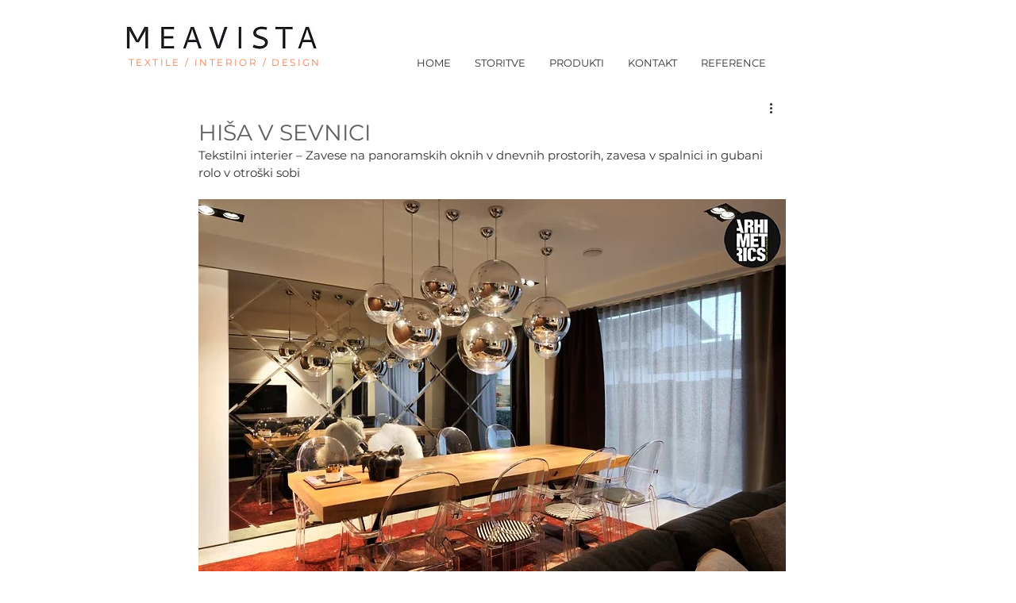

--- FILE ---
content_type: text/css; charset=utf-8
request_url: https://www.meavista.si/_serverless/pro-gallery-css-v4-server/layoutCss?ver=2&id=dvbl-not-scoped&items=3564_1000_667%7C3378_667_1000&container=766.578125_740_480_720&options=gallerySizeType:px%7CenableInfiniteScroll:true%7CtitlePlacement:SHOW_ON_HOVER%7CgridStyle:1%7CimageMargin:20%7CgalleryLayout:2%7CisVertical:false%7CnumberOfImagesPerRow:2%7CgallerySizePx:300%7CcubeRatio:1%7CcubeType:fill%7CgalleryThumbnailsAlignment:bottom%7CthumbnailSpacings:0
body_size: -207
content:
#pro-gallery-dvbl-not-scoped [data-hook="item-container"][data-idx="0"].gallery-item-container{opacity: 1 !important;display: block !important;transition: opacity .2s ease !important;top: 0px !important;left: 0px !important;right: auto !important;height: 360px !important;width: 360px !important;} #pro-gallery-dvbl-not-scoped [data-hook="item-container"][data-idx="0"] .gallery-item-common-info-outer{height: 100% !important;} #pro-gallery-dvbl-not-scoped [data-hook="item-container"][data-idx="0"] .gallery-item-common-info{height: 100% !important;width: 100% !important;} #pro-gallery-dvbl-not-scoped [data-hook="item-container"][data-idx="0"] .gallery-item-wrapper{width: 360px !important;height: 360px !important;margin: 0 !important;} #pro-gallery-dvbl-not-scoped [data-hook="item-container"][data-idx="0"] .gallery-item-content{width: 360px !important;height: 360px !important;margin: 0px 0px !important;opacity: 1 !important;} #pro-gallery-dvbl-not-scoped [data-hook="item-container"][data-idx="0"] .gallery-item-hover{width: 360px !important;height: 360px !important;opacity: 1 !important;} #pro-gallery-dvbl-not-scoped [data-hook="item-container"][data-idx="0"] .item-hover-flex-container{width: 360px !important;height: 360px !important;margin: 0px 0px !important;opacity: 1 !important;} #pro-gallery-dvbl-not-scoped [data-hook="item-container"][data-idx="0"] .gallery-item-wrapper img{width: 100% !important;height: 100% !important;opacity: 1 !important;} #pro-gallery-dvbl-not-scoped [data-hook="item-container"][data-idx="1"].gallery-item-container{opacity: 1 !important;display: block !important;transition: opacity .2s ease !important;top: 0px !important;left: 380px !important;right: auto !important;height: 360px !important;width: 360px !important;} #pro-gallery-dvbl-not-scoped [data-hook="item-container"][data-idx="1"] .gallery-item-common-info-outer{height: 100% !important;} #pro-gallery-dvbl-not-scoped [data-hook="item-container"][data-idx="1"] .gallery-item-common-info{height: 100% !important;width: 100% !important;} #pro-gallery-dvbl-not-scoped [data-hook="item-container"][data-idx="1"] .gallery-item-wrapper{width: 360px !important;height: 360px !important;margin: 0 !important;} #pro-gallery-dvbl-not-scoped [data-hook="item-container"][data-idx="1"] .gallery-item-content{width: 360px !important;height: 360px !important;margin: 0px 0px !important;opacity: 1 !important;} #pro-gallery-dvbl-not-scoped [data-hook="item-container"][data-idx="1"] .gallery-item-hover{width: 360px !important;height: 360px !important;opacity: 1 !important;} #pro-gallery-dvbl-not-scoped [data-hook="item-container"][data-idx="1"] .item-hover-flex-container{width: 360px !important;height: 360px !important;margin: 0px 0px !important;opacity: 1 !important;} #pro-gallery-dvbl-not-scoped [data-hook="item-container"][data-idx="1"] .gallery-item-wrapper img{width: 100% !important;height: 100% !important;opacity: 1 !important;} #pro-gallery-dvbl-not-scoped .pro-gallery-prerender{height:360px !important;}#pro-gallery-dvbl-not-scoped {height:360px !important; width:740px !important;}#pro-gallery-dvbl-not-scoped .pro-gallery-margin-container {height:360px !important;}#pro-gallery-dvbl-not-scoped .pro-gallery {height:360px !important; width:740px !important;}#pro-gallery-dvbl-not-scoped .pro-gallery-parent-container {height:360px !important; width:760px !important;}